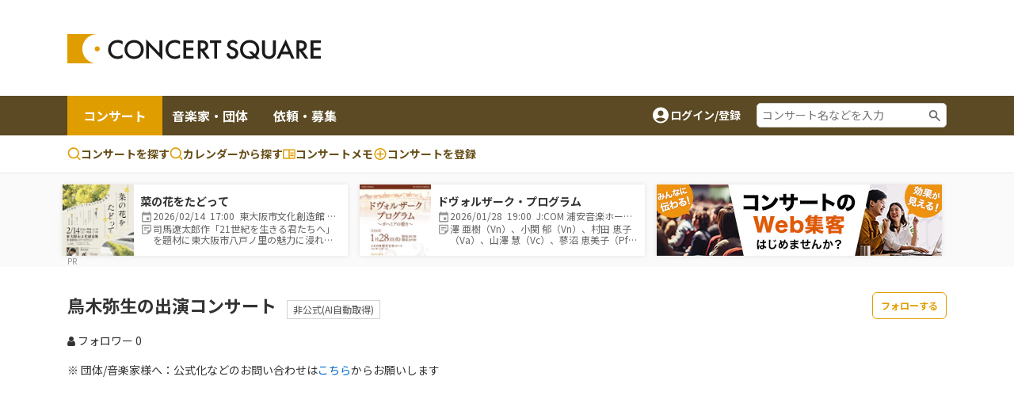

--- FILE ---
content_type: text/html;charset=UTF-8
request_url: https://www.concertsquare.jp/musician/unofficial/detail/5021PGtNWiwPHMkrkklF
body_size: 17631
content:
<!DOCTYPE html>
<html lang="ja">
<head>
    <meta charset="utf-8">
    <meta http-equiv="X-UA-Compatible" content="IE=edge">
    <meta name="keywords" content="クラシック音楽,CONCERT,音楽,演奏会,音楽会,MUSIC,吹奏楽,オーケストラ,マンドリン,声楽,オペラ,アンサンブル,楽器,団員募集,メンバー募集">
    <meta name="viewport" content="width=device-width, initial-scale=1.0, maximum-scale=1.0, user-scalable=0, shrink-to-fit=no">

    
    <meta name="_csrf" content="e7e60bef-53f7-460e-a184-b16a06efc04a"/>
    <meta name="_csrf_header" content="X-CSRF-TOKEN"/>
    

    
        <!-- Google Tag Manager -->
        <script>(function(w,d,s,l,i){w[l]=w[l]||[];w[l].push({'gtm.start':
                new Date().getTime(),event:'gtm.js'});var f=d.getElementsByTagName(s)[0],
            j=d.createElement(s),dl=l!='dataLayer'?'&l='+l:'';j.async=true;j.src=
            'https://www.googletagmanager.com/gtm.js?id='+i+dl;f.parentNode.insertBefore(j,f);
        })(window,document,'script','dataLayer','GTM-M4ZDG6');</script>
        <!-- End Google Tag Manager -->
    

    <meta property="og:title" content="鳥木弥生の出演コンサート - コンサートスクウェア（クラシック音楽情報）" /><meta property="og:image" content="https://www.concertsquare.jp/img/ogp/ogp.png" /><meta property="og:type" content="website"/><meta name="twitter:card" content="summary"><meta name="twitter:site" content="@concert_square"><meta property="twitter:title" content="鳥木弥生の出演コンサート - コンサートスクウェア（クラシック音楽情報）" /><meta property="twitter:image" content="https://www.concertsquare.jp/img/ogp/ogp.png" />
    <title>鳥木弥生の出演コンサート - コンサートスクウェア（クラシック音楽情報）</title>
    <link rel="icon" href="/favicon.ico">
    <!-- Noto Sans JP Font -->
    <link rel="preconnect" href="https://fonts.googleapis.com">
    <link rel="preconnect" href="https://fonts.gstatic.com" crossorigin>
    <link href="https://fonts.googleapis.com/css2?family=Noto+Sans+JP:wght@300;400;700&display=swap" rel="stylesheet">
    <!-- Fontawesome -->
    <link rel="stylesheet" href="https://cdnjs.cloudflare.com/ajax/libs/font-awesome/4.7.0/css/font-awesome.min.css">
    <!-- Bootstrap -->
    <link rel="stylesheet" href="https://cdn.jsdelivr.net/npm/bootstrap@4.6.1/dist/css/bootstrap.min.css" integrity="sha384-zCbKRCUGaJDkqS1kPbPd7TveP5iyJE0EjAuZQTgFLD2ylzuqKfdKlfG/eSrtxUkn" crossorigin="anonymous">
    <!-- Swiper -->
    <link rel="stylesheet" href="https://cdnjs.cloudflare.com/ajax/libs/Swiper/5.4.5/css/swiper.min.css">
    <!-- Custom Style -->
    <link rel="stylesheet" href="/webpack/public/style.css">

    <script async src="https://pagead2.googlesyndication.com/pagead/js/adsbygoogle.js?client=ca-pub-8732544413118290" crossorigin="anonymous"></script>
    <!-- モーダル表示用 -->
    <link rel="stylesheet" type="text/css" href="https://cdnjs.cloudflare.com/ajax/libs/Modaal/0.4.4/css/modaal.min.css">

    <link rel="stylesheet" href="https://code.jquery.com/ui/1.12.1/themes/base/jquery-ui.css">
    <script src="https://ajax.googleapis.com/ajax/libs/jquery/3.5.1/jquery.min.js"></script><script src="https://code.jquery.com/ui/1.12.1/jquery-ui.min.js"></script><script src="https://cdnjs.cloudflare.com/ajax/libs/Swiper/5.4.5/js/swiper.min.js"></script><script src="/js/public/custom.js" defer></script><script src="/js/public/musician/unofficial/follow.js" defer></script><script src="/js/public/stock.js" defer></script><script src="/js/public/util.js" defer></script><script src="/js/public/slider.js" defer></script><script>
        var isLogin = false
    </script>

    <link rel="stylesheet" href="/css/jquery.toast.css">
    
    <script>
        var loginUserId = "";
    </script>
    <script src="https://cdnjs.cloudflare.com/ajax/libs/Modaal/0.4.4/js/modaal.min.js" defer></script>
    <script src="/js/jquery.toast.js"></script>
    <script src="/js/header.js"></script>
</head>

<body id="body" class="organizer-info-detail">

    
    <!-- Google Tag Manager (noscript) -->
    <noscript><iframe src="https://www.googletagmanager.com/ns.html?id=GTM-M4ZDG6"
                      height="0" width="0" style="display:none;visibility:hidden"></iframe></noscript>
    <!-- End Google Tag Manager (noscript) -->


<div class="p-header">
    <header class="header header-2024">
        <div class="container new-header__sp-shadow">
            <nav class="d-flex align-items-center justify-content-between">
                <div class="header-logo">
                    <a href="/" class="logo-link">
                        <img src="/img/logo.svg" width="320" height="38" loading="lazy">
                    </a>
                </div>

                <div class="ad-a u-pc-show">
    
    
        <div class="mb-2">
            <div class="u-pc-show">
    <!-- スクウェアヘッダ横長PC -->
    <ins class="adsbygoogle"
         style="display:inline-block;width:728px;height:90px"
         data-ad-client="ca-pub-8732544413118290"
         data-ad-slot="9134973582"></ins>
    <script>
        (adsbygoogle = window.adsbygoogle || []).push({});
    </script>
</div>
<div class="u-sp-show">
    <!-- スクウェアヘッダ横長モバイル -->
    <ins class="adsbygoogle"
         style="display:inline-block;width:320px;height:120px"
         data-ad-client="ca-pub-8732544413118290"
         data-ad-slot="9913972282"></ins>
    <script>
        (adsbygoogle = window.adsbygoogle || []).push({});
    </script>
</div>


        </div>
    
</div>



                <div class="sp-icon-wrap flex">
                    

                    <div class="burger-wrap float-right u-tab-show u-sp-show">
                        <button id="target-burger" class="target-burger" type="button">
                            <ul class="buns">
                                <li class="bun"></li>
                                <li class="bun"></li>
                                <li class="bun"></li>
                            </ul>
                        </button>
                    </div>
                </div>
            </nav>
        </div>

        <div><div class="u-tab-show u-sp-show ad-a-sp">
    
    
        <div class="ad-a-sp__inner">
            <div class="u-pc-show">
    <!-- スクウェアヘッダ横長PC -->
    <ins class="adsbygoogle"
         style="display:inline-block;width:728px;height:90px"
         data-ad-client="ca-pub-8732544413118290"
         data-ad-slot="9134973582"></ins>
    <script>
        (adsbygoogle = window.adsbygoogle || []).push({});
    </script>
</div>
<div class="u-sp-show">
    <!-- スクウェアヘッダ横長モバイル -->
    <ins class="adsbygoogle"
         style="display:inline-block;width:320px;height:120px"
         data-ad-client="ca-pub-8732544413118290"
         data-ad-slot="9913972282"></ins>
    <script>
        (adsbygoogle = window.adsbygoogle || []).push({});
    </script>
</div>


        </div>
    
</div>

</div>

        <div class="header-menu-2 concert-header">
            <div class="container u-clearfix">
                <div class="float-left">
                    <ul>
                        <li class="current">
                            <a href="/concert">コンサート</a>
                        </li>
                        <li>
                            <a href="/musician">音楽家・団体</a>
                        </li>
                        <li>
                            <a href="/offer">依頼・募集</a>
                        </li>
                    </ul>
                </div>
                <div class="float-right d-flex align-items-center u-pc-show organizer-right">
                    
                    
                    
                    <div class="non-log-user">
                        <a href="/login/redirect?path=/musician/unofficial/detail/5021PGtNWiwPHMkrkklF" class="flex">
                            <img src="/img/ic_baseline-account-circle.svg" alt="account-icon">
                            <p>ログイン/登録</p>
                        </a>
                    </div>
                    <div class="keyword-search">
                        <form action="/concert/search">
                            <input type="text" name="freeword" placeholder="コンサート名などを入力">
                        </form>
                    </div>
                </div>
            </div>
        </div>

        <div class="header-menu-3 concert-header">
            <div class="container d-flex">
                <ul class="d-flex">
                    <li>
                        <a href="/concert/search">
                            <svg width="17" height="17" viewBox="0 0 17 17" fill="none" xmlns="http://www.w3.org/2000/svg">
                                <path fill-rule="evenodd" clip-rule="evenodd" d="M7.74972 0.164063C6.62022 0.164159 5.50711 0.434366 4.50327 0.952141C3.49943 1.46992 2.63397 2.22024 1.97909 3.14052C1.32421 4.0608 0.898898 5.12435 0.738647 6.24243C0.578395 7.36051 0.687847 8.5007 1.05787 9.56788C1.4279 10.6351 2.04776 11.5983 2.86575 12.3772C3.68375 13.1561 4.67614 13.728 5.76015 14.0454C6.84416 14.3628 7.98834 14.4163 9.09724 14.2015C10.2061 13.9867 11.2476 13.5099 12.1347 12.8107L15.1781 15.8541C15.3352 16.0059 15.5457 16.0899 15.7642 16.088C15.9827 16.0861 16.1917 15.9984 16.3462 15.8439C16.5007 15.6894 16.5884 15.4804 16.5903 15.2619C16.5922 15.0434 16.5082 14.8329 16.3564 14.6757L13.3131 11.6324C14.1364 10.5879 14.649 9.33273 14.7923 8.0105C14.9356 6.68827 14.7037 5.35241 14.1232 4.15581C13.5428 2.9592 12.6371 1.95019 11.51 1.24426C10.3828 0.538318 9.07969 0.163973 7.74972 0.164063ZM2.33306 7.2474C2.33306 5.81081 2.90374 4.43306 3.91956 3.41723C4.93538 2.40141 6.31313 1.83073 7.74972 1.83073C9.18631 1.83073 10.5641 2.40141 11.5799 3.41723C12.5957 4.43306 13.1664 5.81081 13.1664 7.2474C13.1664 8.68399 12.5957 10.0617 11.5799 11.0776C10.5641 12.0934 9.18631 12.6641 7.74972 12.6641C6.31313 12.6641 4.93538 12.0934 3.91956 11.0776C2.90374 10.0617 2.33306 8.68399 2.33306 7.2474Z" fill="#E09D00"></path>
                            </svg>
                            コンサートを探す
                        </a>
                    </li>
                    <li>
                        <a href="/concert/calendar">
                            <svg width="17" height="17" viewBox="0 0 17 17" fill="none" xmlns="http://www.w3.org/2000/svg">
                                <path fill-rule="evenodd" clip-rule="evenodd" d="M7.74972 0.164063C6.62022 0.164159 5.50711 0.434366 4.50327 0.952141C3.49943 1.46992 2.63397 2.22024 1.97909 3.14052C1.32421 4.0608 0.898898 5.12435 0.738647 6.24243C0.578395 7.36051 0.687847 8.5007 1.05787 9.56788C1.4279 10.6351 2.04776 11.5983 2.86575 12.3772C3.68375 13.1561 4.67614 13.728 5.76015 14.0454C6.84416 14.3628 7.98834 14.4163 9.09724 14.2015C10.2061 13.9867 11.2476 13.5099 12.1347 12.8107L15.1781 15.8541C15.3352 16.0059 15.5457 16.0899 15.7642 16.088C15.9827 16.0861 16.1917 15.9984 16.3462 15.8439C16.5007 15.6894 16.5884 15.4804 16.5903 15.2619C16.5922 15.0434 16.5082 14.8329 16.3564 14.6757L13.3131 11.6324C14.1364 10.5879 14.649 9.33273 14.7923 8.0105C14.9356 6.68827 14.7037 5.35241 14.1232 4.15581C13.5428 2.9592 12.6371 1.95019 11.51 1.24426C10.3828 0.538318 9.07969 0.163973 7.74972 0.164063ZM2.33306 7.2474C2.33306 5.81081 2.90374 4.43306 3.91956 3.41723C4.93538 2.40141 6.31313 1.83073 7.74972 1.83073C9.18631 1.83073 10.5641 2.40141 11.5799 3.41723C12.5957 4.43306 13.1664 5.81081 13.1664 7.2474C13.1664 8.68399 12.5957 10.0617 11.5799 11.0776C10.5641 12.0934 9.18631 12.6641 7.74972 12.6641C6.31313 12.6641 4.93538 12.0934 3.91956 11.0776C2.90374 10.0617 2.33306 8.68399 2.33306 7.2474Z" fill="#E09D00"></path>
                            </svg>
                            カレンダーから探す
                        </a>
                    </li>
                    <li>
                        <a href="/memo">
                            <svg width="16" height="13" viewBox="0 0 16 13" fill="none" xmlns="http://www.w3.org/2000/svg">
                                <path d="M14.3955 0.5H1.43955C1.05775 0.5 0.6916 0.651666 0.421633 0.921633C0.151666 1.1916 0 1.55775 0 1.93955V11.2966C0 11.6784 0.151666 12.0445 0.421633 12.3145C0.6916 12.5845 1.05775 12.7361 1.43955 12.7361H14.3955C14.7772 12.7361 15.1434 12.5845 15.4134 12.3145C15.6833 12.0445 15.835 11.6784 15.835 11.2966V1.93955C15.835 1.55775 15.6833 1.1916 15.4134 0.921633C15.1434 0.651666 14.7772 0.5 14.3955 0.5ZM1.43955 11.2966V1.93955H7.19773V11.2966H1.43955ZM14.3955 11.2966H8.63727V1.93955H14.3955V11.2966ZM9.35705 4.45875H13.6757V5.53841H9.35705V4.45875ZM9.35705 6.25819H13.6757V7.33785H9.35705V6.25819ZM9.35705 8.05762H13.6757V9.13728H9.35705V8.05762Z" fill="#E09D00"></path>
                            </svg>コンサートメモ
                        </a>
                    </li>
                    <li>
                        <a href="/concert/new">
                            <svg width="18" height="19" viewBox="0 0 18 19" fill="none" xmlns="http://www.w3.org/2000/svg">
                                <path fill-rule="evenodd" clip-rule="evenodd" d="M1.5 9.5C1.5 5.35775 4.85775 2 9 2C13.1422 2 16.5 5.35775 16.5 9.5C16.5 13.6422 13.1422 17 9 17C4.85775 17 1.5 13.6422 1.5 9.5ZM9 3.5C7.4087 3.5 5.88258 4.13214 4.75736 5.25736C3.63214 6.38258 3 7.9087 3 9.5C3 11.0913 3.63214 12.6174 4.75736 13.7426C5.88258 14.8679 7.4087 15.5 9 15.5C10.5913 15.5 12.1174 14.8679 13.2426 13.7426C14.3679 12.6174 15 11.0913 15 9.5C15 7.9087 14.3679 6.38258 13.2426 5.25736C12.1174 4.13214 10.5913 3.5 9 3.5Z" fill="#E09D00"></path>
                                <path fill-rule="evenodd" clip-rule="evenodd" d="M9.75 5.75C9.75 5.55109 9.67098 5.36032 9.53033 5.21967C9.38968 5.07902 9.19891 5 9 5C8.80109 5 8.61032 5.07902 8.46967 5.21967C8.32902 5.36032 8.25 5.55109 8.25 5.75V8.75H5.25C5.05109 8.75 4.86032 8.82902 4.71967 8.96967C4.57902 9.11032 4.5 9.30109 4.5 9.5C4.5 9.69891 4.57902 9.88968 4.71967 10.0303C4.86032 10.171 5.05109 10.25 5.25 10.25H8.25V13.25C8.25 13.4489 8.32902 13.6397 8.46967 13.7803C8.61032 13.921 8.80109 14 9 14C9.19891 14 9.38968 13.921 9.53033 13.7803C9.67098 13.6397 9.75 13.4489 9.75 13.25V10.25H12.75C12.9489 10.25 13.1397 10.171 13.2803 10.0303C13.421 9.88968 13.5 9.69891 13.5 9.5C13.5 9.30109 13.421 9.11032 13.2803 8.96967C13.1397 8.82902 12.9489 8.75 12.75 8.75H9.75V5.75Z" fill="#E09D00"></path>
                            </svg>
                            <span class="u-pc-show">コンサートを</span>登録

                        </a>
                    </li>
                </ul>

            </div>
        </div>
    </header>
    <div class="p-sp-menu">
        <div class="sp-menu-mask"></div>
        <button class="sp_menu_close_btn" type="button"><img src="/img/icon_times-white.svg" alt="close"></button>
        <div class="sp-menu-wrap" style="overflow: auto;">
            <div class="sp-orange-button">
                <div class="non-log-user">
                    <a href="/login/redirect?path=/musician/unofficial/detail/5021PGtNWiwPHMkrkklF" class="flex align-items-center justify-content-center title-or-button"><img src="/img/icon_user-white.svg" alt="user-icon">新規登録・ログイン</a>
                </div>
                
            </div>
            

            <div class="non-log-user">
                
                <ul>
                    <li><a class="post u-font-bold" style="text-decoration:none;">登録情報管理</a></li>
                    <li><a href="/setting/user/concert/future" style="color: inherit;">コンサートの登録・管理</a></li>
                    <li><a href="/setting/user/recruit/public" style="color: inherit;">団員募集の登録・管理</a></li>
                    <li><a href="/setting/user/musician" style="color: inherit;">音楽家・団体の登録・管理</a></li>
                    <li><a href="/setting/user/offer" style="color: inherit;">依頼・募集の登録・管理</a></li>
                    <li><a href="/setting/user/concert/ad" style="color: inherit;">有料集客プラン</a></li>
                </ul>
            </div>
            
        </div>
    </div>

    <div><div class="notification-box">
    <div class="notification-header">
        <p>通知</p>
        <div class="notification-close">
            <i class="fa fa-times"></i>
        </div>
    </div>
    <div class="notification-body">
        
        
            <div class="mt-3 mb-3 text-center">通知はありません。</div>
        
    </div>
    
</div></div>
</div>
    <div class="l-wrapper">
        <div class="l-main">
            <div id="main">
                <div>
    <div><div id="concert-square-ad-banner">
    <div class="carousel-wrapper overflow-auto  mx-auto">
        <div class="carousel-inner d-flex flex-nowrap">
            
                

                
                    
                        
<div class="concert-box carousel-box bg-white">
    <a href="/blog/2026/202512019914817.html" onclick="clickConcertAdBanner(&#39;3519e3f94a9f4ddc84c60047bcd15530&#39;);return false;">
        <div class="d-flex align-items-center">
            <div class="image-box">
                <img src="https://www.concertsquare.jp/files/image/show/4d78bc88b3371e81d00631cab146d2304de4b4ead9e901b7dedb65136d878d71" class="img-fluid" alt="菜の花をたどって">
            </div>
            <div class="text-box">
                <p class="u-font-bold">菜の花をたどって</p>
                <ul class="list_memo">
                    <li>
                        <span class="icon_def icon_calendar"></span>
                        <span class="text">
                            2026/02/14&nbsp;
                            17:00&nbsp;
                            東大阪市文化創造館 多目的室
                        </span>
                    </li>
                    <li>
                        <span class="icon_def icon_memo-list"></span>
                        <span class="summary">司馬遼太郎作「21世紀を生きる君たちへ」を題材に東大阪市八戸ノ里の魅力に浸れるコンサート。</span>
                    </li>
                </ul>
            </div>
        </div>
    </a>
</div>
                    
                        
<div class="concert-box carousel-box bg-white">
    <a href="/blog/2026/202601089612841.html" onclick="clickConcertAdBanner(&#39;c168b305ced04c308d2cb72ffa0de4b2&#39;);return false;">
        <div class="d-flex align-items-center">
            <div class="image-box">
                <img src="https://www.concertsquare.jp/files/image/show/2ebe551c70fbe1c817880afab8d85190b2e0fd0a5163b08b3c4d327b715bcf51" class="img-fluid" alt="ドヴォルザーク・プログラム">
            </div>
            <div class="text-box">
                <p class="u-font-bold">ドヴォルザーク・プログラム</p>
                <ul class="list_memo">
                    <li>
                        <span class="icon_def icon_calendar"></span>
                        <span class="text">
                            2026/01/28&nbsp;
                            19:00&nbsp;
                            J:COM 浦安音楽ホール コンサートホール
                        </span>
                    </li>
                    <li>
                        <span class="icon_def icon_memo-list"></span>
                        <span class="summary">澤 亜樹（Vn）、小関 郁（Vn）、村田 恵子（Va）、山澤 慧（Vc）、蓼沼 恵美子（Pf）－5人の名手によるピアノ五重奏コンサート！</span>
                    </li>
                </ul>
            </div>
        </div>
    </a>
</div>
                    

                    <div class="banner-box carousel-box bg-white">
                        <a href="https://www.concertsquare.jp/lp/marketing-plan?utm_source=banner&utm_medium=20240703&utm_campaign=header" target="_blank">
                            <img src="/img/ad/ad-lp.jpg" alt="ad" style="height: 90px">
                        </a>
                    </div>
                

                
            

            
        </div>
    </div>
</div>




    <script>
        function clickConcertAdBanner(clickAdId){
            var token = document.querySelector('meta[name="_csrf"]').getAttribute('content');

            fetch("/concert/ad/click/"+clickAdId,　{
                method: "POST",
                headers: {
                    'X-CSRF-TOKEN': token
                },
            }).then((response) => {
                return response.json()
            }).then((result) => {
                location.href = "/concert/ad/click/redirect/"+clickAdId;
            }).catch((e) => {
                alert("システムエラーが発生しました。")
            });
        }

        document.addEventListener('DOMContentLoaded', function() {
            const concertAdIdList =["3519e3f94a9f4ddc84c60047bcd15530","c168b305ced04c308d2cb72ffa0de4b2"];
            var target = document.querySelector("#concert-square-ad-banner");
            const _observer = new IntersectionObserver(function(entries, observer) {
                entries.forEach(entry => {
                    if (entry.isIntersecting) {
                        concertAdIdList.forEach(function (concertAdId) {
                            const token = document.querySelector('meta[name="_csrf"]').getAttribute('content');
                            fetch("/concert/ad/count/"+concertAdId, {
                                method: "POST",
                                headers: {
                                    'X-CSRF-TOKEN': token
                                },
                            });
                        });
                        observer.unobserve(entry.target);
                    }
                });
            }, {
                root: document.body,
                rootMargin: '0px',
                threshold: 0
            });
            _observer.observe(target);

            const _scrollConcertAdBottomObserver = new IntersectionObserver(function (entry, observer) {
                entry.forEach(function (item) {
                    if (item.target === target) {
                        if (item.isIntersecting) {
                            concertAdIdList.forEach(function (concertAdId) {
                                const token = document.querySelector('meta[name="_csrf"]').getAttribute('content');
                                fetch("/concert/ad/dom/count/"+concertAdId, {
                                    method: "POST",
                                    headers: {
                                        'X-CSRF-TOKEN': token
                                    },
                                });
                            });
                            observer.unobserve(item.target);
                        }
                    }
                });
            }, {
                root: null,
                rootMargin: '0px',
                threshold: 0.1
            });
            _scrollConcertAdBottomObserver.observe(target);
        });
    </script>
</div>
</div>

<!--<div class="header-attention__wrapper">-->
<!--    <div class="header-attention__inner d-flex justify-content-center align-items-start">-->
<!--        <div class="c-attention d-flex align-items-center">-->
<!--            &lt;!&ndash; コーディングの都合上、テキストと詳しく見るボタンを逆に記述しています。リンクがないパターンの場合、詳しく見るボタンを非表示にします。 &ndash;&gt;-->
<!--            <a href="!#" class="outline-btn u-font-bold">詳しく見る</a>-->
<!--            <p>注目度スコアとは？コンサート広告を掲載してアクセス数アップ！</p>-->
<!--        </div>-->
<!--    </div>-->
<!--</div>-->

                <div class="c-profile__heading">
    <div class="container">
        

        <button class="unofficial-organization-follow-btn-not-login profile_follow_btn u-font-bold float-right tip-icon" type="button" data-toggle="tooltip" data-placement="top" data-original-title="フォローすると、更新情報をメールで受け取れます">フォローする</button>

        

        <div>
            <h1 class="c-profile__name u-font-bold mb-2 has_badge">
                鳥木弥生の出演コンサート
            </h1>
            <br class="u-sp-show">
            <span class="c-unOfficial-tag">非公式(AI自動取得)</span>
        </div>
        <div>
            
        </div>
        <div class="c-location-follower flex">
            <p class="c-follower flex">
                <a href="/musician/unofficial/detail/5021PGtNWiwPHMkrkklF/follower">
                    <i class="fa fa-user"></i> フォロワー <span class="c-follower">0</span>
                </a>
            </p>
        </div>
        <div class=" mt-3">
            <p>※ 団体/音楽家様へ：公式化などのお問い合わせは<a href="https://satie-inc.zendesk.com/hc/ja/requests/new" class="c-blue-link">こちら</a>からお願いします</p>
        </div>
    </div>
</div>

                <div class="mb-4 w-100 text-center">
                    <!-- スクウェア : 横長大きめ広告 -->
<ins class="adsbygoogle"
     style="display:block"
     data-ad-client="ca-pub-8732544413118290"
     data-ad-slot="9397234710"
     data-ad-format="auto"
     data-full-width-responsive="true"></ins>
<script>
    (adsbygoogle = window.adsbygoogle || []).push({});
</script>
                </div>


                <div class="two-columns">
                    <div class="container u-clearfix">
                        <div class="left-col">
                            <div class="section-held-concert">
                                <div class="c-sub-title-wrap1">
                                    <h2 class="c-sub-title1 font-weight-bold">開催コンサート</h2>
                                </div>
                                <div class="search-result-list-wrap">
                                    
    
        <div class="concert-search-result-list" id="concert-search-result-list">
            
                <div class="concert-item clearfix">
                    <div class="img-box float-left">
                        <a href="/blog/2026/202511059022064.html">
                            <img src="https://www.concertsquare.jp/img/genre/opera.png" alt="日本オペラ協会公演 奇跡のプリマ・ドンナ"/>
                        </a>
                    </div>
                    <div class="detail" style="overflow: hidden;">
                        <h3 class="title u-font-bold">
                            <a href="/blog/2026/202511059022064.html">
                                日本オペラ協会公演 奇跡のプリマ・ドンナ
                            </a>
                        </h3>
                        <div class="sub-desc date-wrap mt-1 flex align-items-center">
                            <img src="/img/icon_calendar.svg" alt="icon">
                            <p class="">
                                <span class="concert-date">
                                    2026年03月07日
                                </span>
                                (<span class="day_week" >土</span></span>)
                                <span class="concert-time">
                                    <span class="start-time">14:00</span>
                                </span>
                            </p>
                        </div>
                        <div class="sub-desc location-wrap mt-1 flex align-items-center">
                            <img src="/img/icon_map.svg" alt="icon">
                            <p class="">
                                <a href="/concert/prefecture/toukyo">東京都</a> |
                                <a href="/hall/detail/803">新宿区立 新宿文化センター 大ホール</a>
                                
                            </p>
                        </div>
                        <div class="sub-desc mt-1 flex align-items-center">
                            <img src="/img/ic_outline-sticky-note-2.svg" alt="icon">
                            <p class="summary size-12">渡辺俊幸新作オペラ『奇跡のプリマ・ドンナ』を田中祐子指揮、神奈川フィルと共に豪華キャストが熱演。</p>
                        </div>
                        
                            <div class="sub-desc mt-1 flex align-items-center">
                                <img src="/img/ic_group-grey.svg" alt="icon">
                                <p class="user-group size-12">
                                    
                                        指揮者:
                                        
                                        <a href="/musician/unofficial/detail/5481JrNtHLowodbQRnge">田中 祐子</a>
                                        
                                        

                                        /
                                    
                                    
                                        ソプラノ:

                                        
                                        <a href="/musician/unofficial/detail/934XnauBMfoTmytXDyB">佐藤 美枝子</a>
                                        
                                        

                                        /
                                    
                                        テノール:

                                        
                                        <a href="/musician/unofficial/detail/3493IRoOlKvMsZOJtUoz">渡辺 康</a>
                                        
                                        

                                        /
                                    
                                        バリトン:

                                        
                                        <a href="/musician/unofficial/detail/4828rginkwTUMAHEqqjH">須藤 慎吾</a>
                                        
                                        

                                        /
                                    
                                        メッゾ・ソプラノ:

                                        
                                        <a href="/musician/unofficial/detail/5021PGtNWiwPHMkrkklF">鳥木 弥生</a>
                                        
                                        

                                        /
                                    
                                        バス:

                                        
                                        <a href="/musician/unofficial/detail/10232UUPuyARbJzOLiXxW">久保田 真澄</a>
                                        
                                        

                                        /
                                    
                                        テノール:

                                        
                                        <a href="/musician/unofficial/detail/14863oqfeftkJJAvNBRia">川久保 博史</a>
                                        
                                        

                                        /
                                    
                                        ソプラノ:

                                        
                                        <a href="/musician/unofficial/detail/13984ahcqIQkWUuSOZEWj">沢崎 恵美</a>
                                        
                                        

                                        /
                                    
                                        合唱:

                                        
                                        
                                        日本オペラ協会合唱団
                                        

                                        /
                                    
                                        管弦楽:

                                        
                                        <a href="/musician/unofficial/detail/13">神奈川フィルハーモニー管弦楽団</a>
                                        
                                        

                                        
                                    
                                </p>
                            </div>
                        
                        
                            <div class="sub-desc mt-1 flex align-items-center">
                                <img src="/img/ic_program-grey.svg" alt="icon">
                                <p class="program size-12">
                                    
                                        <a href="/composer/969">渡辺俊幸</a>
                                        
                                        奇跡のプリマ・ドンナ―オペラ歌手・三浦環の「声」を求めて―
                                        
                                    
                                </p>
                            </div>
                        
                        <ul class="cat-list flex align-items-center">
                            <li class="cat"><a class="cat-link" href="/concert/genre/opera">オペラ</a></li>
                            
                            
                            
                            <li class="cat"><a class="cat-link" href="/concert/professional">プロ</a></li>

                            
                            <li class="cat"><span class="c-private">非公式(AI自動取得)</span></li>
                            
                        </ul>
                        <div class="meta-box flex">
                            <ul class="post-detail-nums flex">
                                <li class="post-support"><img src="/img/icon_support_border.svg" alt=""> <span>0</span></li>
                                <li class="post-heard"><img src="/img/icon_heard.svg" alt=""> <span>0</span></li>
                                <li class="post-appeared"><img src="/img/icon_appeared.svg" alt=""> <span>0</span></li>
                                
                            </ul>
                            
                            
                                <label class="stock-btn stock-btn-2">
                                    <span class="text text-2 second-color">ストック</span>
                                    <span class="stock-num-2 second-color u-font-bold">0</span>
                                    <input type="checkbox"
                                           class="checkin-stock"
                                           data-seqNo="9022064"
                                           data-inDate="20251105">
                                    <span class="checkmark"></span>
                                </label>
                            
                        </div>
                    </div>
                </div>
            
        </div>
    
</th:blcok>
                                </div>

                                
                            </div>

                            <div class="mt-5 mb-4">
                                <div class="c-sub-title-wrap1">
                                    <h2 class="c-sub-title1 font-weight-bold">過去のコンサート</h2>
                                </div>

                                <div class="search-result-list-wrap">
                                    
    
        <div class="concert-search-result-list" id="concert-search-result-list">
            
                <div class="concert-item clearfix">
                    <div class="img-box float-left">
                        <a href="/blog/2025/202508237226663.html">
                            <img src="https://www.concertsquare.jp/img/genre/default.png" alt="クリスマス・プレゼント・コンサート2025"/>
                        </a>
                    </div>
                    <div class="detail" style="overflow: hidden;">
                        <h3 class="title u-font-bold">
                            <a href="/blog/2025/202508237226663.html">
                                クリスマス・プレゼント・コンサート2025
                            </a>
                        </h3>
                        <div class="sub-desc date-wrap mt-1 flex align-items-center">
                            <img src="/img/icon_calendar.svg" alt="icon">
                            <p class="">
                                <span class="concert-date">
                                    2025年12月20日
                                </span>
                                (<span class="day_week" >土</span></span>)
                                <span class="concert-time">
                                    <span class="start-time">16:00</span>
                                </span>
                            </p>
                        </div>
                        <div class="sub-desc location-wrap mt-1 flex align-items-center">
                            <img src="/img/icon_map.svg" alt="icon">
                            <p class="">
                                <a href="/concert/prefecture/ibaraki">茨城県</a> |
                                <a href="/hall/detail/188">水戸芸術館 コンサートホールATM</a>
                                
                            </p>
                        </div>
                        <div class="sub-desc mt-1 flex align-items-center">
                            <img src="/img/ic_outline-sticky-note-2.svg" alt="icon">
                            <p class="summary size-12">池辺晋一郎企画、鳥木弥生・上野耕平・大谷康子らによる多彩な名曲と吹奏楽</p>
                        </div>
                        
                            <div class="sub-desc mt-1 flex align-items-center">
                                <img src="/img/ic_group-grey.svg" alt="icon">
                                <p class="user-group size-12">
                                    
                                        指揮者:
                                        
                                        
                                        船山貴司
                                        

                                        /
                                    
                                    
                                        企画・おはなし:

                                        
                                        <a href="/musician/unofficial/detail/3348KjTanQtnXJjlhjrY">池辺晋一郎</a>
                                        
                                        

                                        /
                                    
                                        メゾ・ソプラノ:

                                        
                                        <a href="/musician/unofficial/detail/5021PGtNWiwPHMkrkklF">鳥木弥生</a>
                                        
                                        

                                        /
                                    
                                        ピアノ:

                                        
                                        <a href="/musician/unofficial/detail/1836fuGVHjBESlexlCbq">小埜寺美樹</a>
                                        
                                        

                                        /
                                    
                                        吹奏楽:

                                        
                                        
                                        大成女子高等学校吹奏楽部
                                        

                                        /
                                    
                                        サクソフォン:

                                        
                                        <a href="/musician/unofficial/detail/500CKOfZvMTlBVHOcKj">上野耕平</a>
                                        
                                        

                                        /
                                    
                                        ピアノ:

                                        
                                        <a href="/musician/unofficial/detail/4910CclXAOBskhXVZvxZ">高橋優介</a>
                                        
                                        

                                        /
                                    
                                        ヴァイオリン:

                                        
                                        <a href="/musician/unofficial/detail/1594XYPoHRJuIyomrRXI">大谷康子</a>
                                        
                                        

                                        /
                                    
                                        ピアノ:

                                        
                                        <a href="/musician/unofficial/detail/905SlXupzSMZQdStOlH">佐藤卓史</a>
                                        
                                        

                                        /
                                    
                                        パイプオルガン:

                                        
                                        
                                        黒瀬 恵
                                        

                                        
                                    
                                </p>
                            </div>
                        
                        
                            <div class="sub-desc mt-1 flex align-items-center">
                                <img src="/img/ic_program-grey.svg" alt="icon">
                                <p class="program size-12">
                                    
                                        <a href="/composer/173">ヘンデル</a>
                                        
                                        オンブラ・マイ・フ
                                        /
                                    
                                        <a href="/composer/145">ビゼー</a>
                                        
                                        歌劇《カルメン》より ハバネラ
                                        /
                                    
                                        <a href="/composer/300">池辺晋一郎</a>
                                        
                                        胎動の時代―吹奏楽のために
                                        /
                                    
                                        
                                        リオ:
                                        テキーラ
                                        /
                                    
                                        <a href="/composer/14">いずみたく</a>
                                        
                                        見上げてごらん夜の星を
                                        /
                                    
                                        <a href="/composer/360">ウィリアムズ</a>
                                        
                                        エスカペイド（『キャッチ・ミー・イフ・ユー・キャン』より）
                                        /
                                    
                                        <a href="/composer/64">サラサーテ</a>
                                        
                                        ツィゴイネルワイゼン
                                        /
                                    
                                        <a href="/composer/135">バッハ</a>
                                        
                                        G線上のアリア
                                        /
                                    
                                        <a href="/composer/300">池辺晋一郎</a>
                                        
                                        うれしいときのうた、かなしいときのうた、かゆいときのうた
                                        
                                    
                                </p>
                            </div>
                        
                        <ul class="cat-list flex align-items-center">
                            <li class="cat"><a class="cat-link" href="/concert/genre/other">その他</a></li>
                            
                            
                            
                            <li class="cat"><a class="cat-link" href="/concert/professional">プロ</a></li>

                            
                            <li class="cat"><span class="c-private">非公式(AI自動取得)</span></li>
                            
                        </ul>
                        <div class="meta-box flex">
                            <ul class="post-detail-nums flex">
                                <li class="post-support"><img src="/img/icon_support_border.svg" alt=""> <span>0</span></li>
                                <li class="post-heard"><img src="/img/icon_heard.svg" alt=""> <span>0</span></li>
                                <li class="post-appeared"><img src="/img/icon_appeared.svg" alt=""> <span>0</span></li>
                                <li class="post-appeared"><img src="/img/x-logo.svg" style="width: 10px;"> <span>3</span></li>
                            </ul>
                            
                            
                                <label class="stock-btn stock-btn-2">
                                    <span class="text text-2 second-color">ストック</span>
                                    <span class="stock-num-2 second-color u-font-bold">0</span>
                                    <input type="checkbox"
                                           class="checkin-stock"
                                           data-seqNo="7226663"
                                           data-inDate="20250823">
                                    <span class="checkmark"></span>
                                </label>
                            
                        </div>
                    </div>
                </div>
            
                <div class="concert-item clearfix">
                    <div class="img-box float-left">
                        <a href="/blog/2025/202511014806808.html">
                            <img src="https://www.concertsquare.jp/img/genre/orch.png" alt="仙台フィルハーモニー管弦楽団 第九演奏会"/>
                        </a>
                    </div>
                    <div class="detail" style="overflow: hidden;">
                        <h3 class="title u-font-bold">
                            <a href="/blog/2025/202511014806808.html">
                                仙台フィルハーモニー管弦楽団 第九演奏会
                            </a>
                        </h3>
                        <div class="sub-desc date-wrap mt-1 flex align-items-center">
                            <img src="/img/icon_calendar.svg" alt="icon">
                            <p class="">
                                <span class="concert-date">
                                    2025年12月14日
                                </span>
                                (<span class="day_week" >日</span></span>)
                                <span class="concert-time">
                                    <span class="start-time">14:30</span>
                                </span>
                            </p>
                        </div>
                        <div class="sub-desc location-wrap mt-1 flex align-items-center">
                            <img src="/img/icon_map.svg" alt="icon">
                            <p class="">
                                <a href="/concert/prefecture/iwate">岩手県</a> |
                                <a href="/hall/detail/3375">久慈市文化会館 アンバーホール 大ホール</a>
                                
                            </p>
                        </div>
                        <div class="sub-desc mt-1 flex align-items-center">
                            <img src="/img/ic_outline-sticky-note-2.svg" alt="icon">
                            <p class="summary size-12">ベートーヴェン「ウェリントンの勝利」「交響曲第9番(合唱付き)」を仙台フィル＋市民合唱団＆声楽家が熱演</p>
                        </div>
                        
                            <div class="sub-desc mt-1 flex align-items-center">
                                <img src="/img/ic_group-grey.svg" alt="icon">
                                <p class="user-group size-12">
                                    
                                        指揮者:
                                        
                                        <a href="/musician/unofficial/detail/5526UOVCRgCyJlwVLYVd">茂木大輔</a>
                                        
                                        

                                        /
                                    
                                    
                                        管弦楽:

                                        
                                        <a href="/musician/unofficial/detail/9">仙台フィルハーモニー管弦楽団</a>
                                        
                                        

                                        /
                                    
                                        ソプラノ:

                                        
                                        <a href="/musician/unofficial/detail/3986xHGbezvNzvuPYHtY">種谷典子</a>
                                        
                                        

                                        /
                                    
                                        メゾソプラノ:

                                        
                                        <a href="/musician/unofficial/detail/5021PGtNWiwPHMkrkklF">鳥木弥生</a>
                                        
                                        

                                        /
                                    
                                        テノール:

                                        
                                        <a href="/musician/unofficial/detail/3599bikZrqdBaUIDpsbs">片寄純也</a>
                                        
                                        

                                        /
                                    
                                        バリトン:

                                        
                                        <a href="/musician/unofficial/detail/5299sQAjMyJfZNEErBde">奥村泰憲</a>
                                        
                                        

                                        /
                                    
                                        合唱:

                                        
                                        
                                        市民合唱団
                                        

                                        /
                                    
                                        合唱:

                                        
                                        
                                        岩手県・八戸市の声楽家
                                        

                                        
                                    
                                </p>
                            </div>
                        
                        
                            <div class="sub-desc mt-1 flex align-items-center">
                                <img src="/img/ic_program-grey.svg" alt="icon">
                                <p class="program size-12">
                                    
                                        <a href="/composer/167">ベートーヴェン</a>
                                        
                                        ウェリントンの勝利
                                        /
                                    
                                        <a href="/composer/167">ベートーヴェン</a>
                                        
                                        交響曲第9番（合唱付き）
                                        
                                    
                                </p>
                            </div>
                        
                        <ul class="cat-list flex align-items-center">
                            <li class="cat"><a class="cat-link" href="/concert/genre/orch">オーケストラ</a></li>
                            
                            
                            
                            <li class="cat"><a class="cat-link" href="/concert/professional">プロ</a></li>

                            
                            <li class="cat"><span class="c-private">非公式(AI自動取得)</span></li>
                            
                        </ul>
                        <div class="meta-box flex">
                            <ul class="post-detail-nums flex">
                                <li class="post-support"><img src="/img/icon_support_border.svg" alt=""> <span>0</span></li>
                                <li class="post-heard"><img src="/img/icon_heard.svg" alt=""> <span>0</span></li>
                                <li class="post-appeared"><img src="/img/icon_appeared.svg" alt=""> <span>0</span></li>
                                <li class="post-appeared"><img src="/img/x-logo.svg" style="width: 10px;"> <span>19</span></li>
                            </ul>
                            
                            
                                <label class="stock-btn stock-btn-2">
                                    <span class="text text-2 second-color">ストック</span>
                                    <span class="stock-num-2 second-color u-font-bold">0</span>
                                    <input type="checkbox"
                                           class="checkin-stock"
                                           data-seqNo="4806808"
                                           data-inDate="20251101">
                                    <span class="checkmark"></span>
                                </label>
                            
                        </div>
                    </div>
                </div>
            
                <div class="concert-item clearfix">
                    <div class="img-box float-left">
                        <a href="/blog/2025/202509185625473.html">
                            <img src="https://www.concertsquare.jp/img/genre/orch.png" alt="Dancing Beethoven 踊れ！第九"/>
                        </a>
                    </div>
                    <div class="detail" style="overflow: hidden;">
                        <h3 class="title u-font-bold">
                            <a href="/blog/2025/202509185625473.html">
                                Dancing Beethoven 踊れ！第九
                            </a>
                        </h3>
                        <div class="sub-desc date-wrap mt-1 flex align-items-center">
                            <img src="/img/icon_calendar.svg" alt="icon">
                            <p class="">
                                <span class="concert-date">
                                    2025年11月16日
                                </span>
                                (<span class="day_week" >日</span></span>)
                                <span class="concert-time">
                                    <span class="start-time">13:00</span>
                                </span>
                            </p>
                        </div>
                        <div class="sub-desc location-wrap mt-1 flex align-items-center">
                            <img src="/img/icon_map.svg" alt="icon">
                            <p class="">
                                <a href="/concert/prefecture/toyama">富山県</a> |
                                <a href="/hall/detail/2177">オーバード・ホール 大ホール</a>
                                
                            </p>
                        </div>
                        <div class="sub-desc mt-1 flex align-items-center">
                            <img src="/img/ic_outline-sticky-note-2.svg" alt="icon">
                            <p class="summary size-12">ベートーヴェン『第九交響曲』を辻博之×森下真樹のダンス＆合唱と管弦楽で描く革新的舞台</p>
                        </div>
                        
                            <div class="sub-desc mt-1 flex align-items-center">
                                <img src="/img/ic_group-grey.svg" alt="icon">
                                <p class="user-group size-12">
                                    
                                        指揮者:
                                        
                                        <a href="/musician/unofficial/detail/5550GGhmtDSEzdZOBsWn">辻博之</a>
                                        
                                        

                                        /
                                    
                                    
                                        ダンス:

                                        
                                        <a href="/musician/unofficial/detail/7632tsSAUfkaIgLntzDF">森下真樹</a>
                                        
                                        

                                        /
                                    
                                        ダンス:

                                        
                                        
                                        森下スタンド
                                        

                                        /
                                    
                                        ダンス:

                                        
                                        
                                        ルードヴィヒ5
                                        

                                        /
                                    
                                        ダンス:

                                        
                                        
                                        伊藤奨
                                        

                                        /
                                    
                                        ダンス:

                                        
                                        
                                        黒田勇
                                        

                                        /
                                    
                                        ダンス:

                                        
                                        
                                        島田惇平
                                        

                                        /
                                    
                                        ダンス:

                                        
                                        <a href="/musician/unofficial/detail/7633hEfdfAeYglSIFfGQ">中村駿</a>
                                        
                                        

                                        /
                                    
                                        ダンス:

                                        
                                        <a href="/musician/unofficial/detail/611pHGcxUKtgUwrNdVT">中村理</a>
                                        
                                        

                                        /
                                    
                                        ダンス:

                                        
                                        
                                        踊れ！第九舞踊団
                                        

                                        /
                                    
                                        合唱:

                                        
                                        
                                        踊れ！第九声楽アンサンブル
                                        

                                        /
                                    
                                        声楽:

                                        
                                        <a href="/musician/unofficial/detail/1084aqQTGOLPIizYInHe">加藤恵</a>
                                        
                                        

                                        /
                                    
                                        声楽:

                                        
                                        
                                        高尾静佳
                                        

                                        /
                                    
                                        声楽:

                                        
                                        
                                        森下泉
                                        

                                        /
                                    
                                        声楽:

                                        
                                        
                                        山下千愛
                                        

                                        /
                                    
                                        声楽:

                                        
                                        <a href="/musician/unofficial/detail/2061jycvGBJYiUXGbjad">山元三奈</a>
                                        
                                        

                                        /
                                    
                                        声楽:

                                        
                                        
                                        鷲真紀
                                        

                                        /
                                    
                                        声楽:

                                        
                                        
                                        渡邊万貴
                                        

                                        /
                                    
                                        声楽:

                                        
                                        <a href="/musician/unofficial/detail/15224IFGlwaCIfNxwWzhI">杉山紗英</a>
                                        
                                        

                                        /
                                    
                                        声楽:

                                        
                                        
                                        作道菫
                                        

                                        /
                                    
                                        声楽:

                                        
                                        <a href="/musician/unofficial/detail/5021PGtNWiwPHMkrkklF">鳥木弥生</a>
                                        
                                        

                                        /
                                    
                                        声楽:

                                        
                                        
                                        西浦由佳里
                                        

                                        /
                                    
                                        声楽:

                                        
                                        
                                        野上聡子
                                        

                                        /
                                    
                                        声楽:

                                        
                                        <a href="/musician/unofficial/detail/14604HcVPSRFglbMryois">村椿彬子</a>
                                        
                                        

                                        /
                                    
                                        声楽:

                                        
                                        
                                        森川有紀
                                        

                                        /
                                    
                                        声楽:

                                        
                                        
                                        金今陽祐
                                        

                                        /
                                    
                                        声楽:

                                        
                                        <a href="/musician/unofficial/detail/10925lvWVZDLAaYvvqgpe">澤武紀行</a>
                                        
                                        

                                        /
                                    
                                        声楽:

                                        
                                        
                                        新城匠
                                        

                                        /
                                    
                                        声楽:

                                        
                                        
                                        辰巳陽彦
                                        

                                        /
                                    
                                        声楽:

                                        
                                        
                                        那須琢乙
                                        

                                        /
                                    
                                        声楽:

                                        
                                        
                                        古村勇樹
                                        

                                        /
                                    
                                        声楽:

                                        
                                        
                                        森清篤実
                                        

                                        /
                                    
                                        声楽:

                                        
                                        <a href="/musician/unofficial/detail/9840FvmPtCwdLmAjLqYo">栗原峻希</a>
                                        
                                        

                                        /
                                    
                                        声楽:

                                        
                                        <a href="/musician/unofficial/detail/1898RrsVnOnbcVoOptTY">小林大祐</a>
                                        
                                        

                                        /
                                    
                                        声楽:

                                        
                                        <a href="/musician/unofficial/detail/8854gsxtEmeDfrHgZTUr">仲田尋一</a>
                                        
                                        

                                        /
                                    
                                        声楽:

                                        
                                        
                                        濱野杜輝
                                        

                                        /
                                    
                                        声楽:

                                        
                                        <a href="/musician/unofficial/detail/3136xMvEowvzKjuLtYgC">森翔梧</a>
                                        
                                        

                                        /
                                    
                                        声楽:

                                        
                                        
                                        森琢麿
                                        

                                        /
                                    
                                        声楽:

                                        
                                        <a href="/musician/unofficial/detail/9442hWPxKieaXSNWLvLi">渡辺洋輔</a>
                                        
                                        

                                        /
                                    
                                        管弦楽:

                                        
                                        
                                        踊れ！第九管弦楽団
                                        

                                        /
                                    
                                        コンサートマスター:

                                        
                                        <a href="/musician/unofficial/detail/2848zOzuoSdbtJbIcWbu">東亮汰</a>
                                        
                                        

                                        
                                    
                                </p>
                            </div>
                        
                        
                            <div class="sub-desc mt-1 flex align-items-center">
                                <img src="/img/ic_program-grey.svg" alt="icon">
                                <p class="program size-12">
                                    
                                        <a href="/composer/167">ベートーヴェン</a>
                                        
                                        交響曲第九番 ニ短調 作品125「歓喜の歌」
                                        
                                    
                                </p>
                            </div>
                        
                        <ul class="cat-list flex align-items-center">
                            <li class="cat"><a class="cat-link" href="/concert/genre/orch">オーケストラ</a></li>
                            
                            
                            
                            <li class="cat"><a class="cat-link" href="/concert/professional">プロ</a></li>

                            
                            <li class="cat"><span class="c-private">非公式(AI自動取得)</span></li>
                            
                        </ul>
                        <div class="meta-box flex">
                            <ul class="post-detail-nums flex">
                                <li class="post-support"><img src="/img/icon_support_border.svg" alt=""> <span>0</span></li>
                                <li class="post-heard"><img src="/img/icon_heard.svg" alt=""> <span>0</span></li>
                                <li class="post-appeared"><img src="/img/icon_appeared.svg" alt=""> <span>0</span></li>
                                <li class="post-appeared"><img src="/img/x-logo.svg" style="width: 10px;"> <span>1</span></li>
                            </ul>
                            
                            
                                <label class="stock-btn stock-btn-2">
                                    <span class="text text-2 second-color">ストック</span>
                                    <span class="stock-num-2 second-color u-font-bold">0</span>
                                    <input type="checkbox"
                                           class="checkin-stock"
                                           data-seqNo="5625473"
                                           data-inDate="20250918">
                                    <span class="checkmark"></span>
                                </label>
                            
                        </div>
                    </div>
                </div>
            
                <div class="concert-item clearfix">
                    <div class="img-box float-left">
                        <a href="/blog/2025/202509186354814.html">
                            <img src="https://www.concertsquare.jp/img/genre/orch.png" alt="「踊れ！第九」管弦楽団 Dancing Beethoven「踊れ！第九」"/>
                        </a>
                    </div>
                    <div class="detail" style="overflow: hidden;">
                        <h3 class="title u-font-bold">
                            <a href="/blog/2025/202509186354814.html">
                                「踊れ！第九」管弦楽団 Dancing Beethoven「踊れ！第九」
                            </a>
                        </h3>
                        <div class="sub-desc date-wrap mt-1 flex align-items-center">
                            <img src="/img/icon_calendar.svg" alt="icon">
                            <p class="">
                                <span class="concert-date">
                                    2025年11月15日
                                </span>
                                (<span class="day_week" >土</span></span>)
                                <span class="concert-time">
                                    <span class="start-time">13:00</span>
                                </span>
                            </p>
                        </div>
                        <div class="sub-desc location-wrap mt-1 flex align-items-center">
                            <img src="/img/icon_map.svg" alt="icon">
                            <p class="">
                                <a href="/concert/prefecture/toyama">富山県</a> |
                                <a href="/hall/detail/2177">オーバード・ホール 大ホール</a>
                                
                            </p>
                        </div>
                        <div class="sub-desc mt-1 flex align-items-center">
                            <img src="/img/ic_outline-sticky-note-2.svg" alt="icon">
                            <p class="summary size-12">ベートーヴェン「交響曲第九番作品125」森下真樹振付ダンス×辻博之指揮×合唱×管弦楽</p>
                        </div>
                        
                            <div class="sub-desc mt-1 flex align-items-center">
                                <img src="/img/ic_group-grey.svg" alt="icon">
                                <p class="user-group size-12">
                                    
                                        指揮者:
                                        
                                        <a href="/musician/unofficial/detail/5550GGhmtDSEzdZOBsWn">辻博之</a>
                                        
                                        

                                        /
                                    
                                    
                                        ダンス:

                                        
                                        <a href="/musician/unofficial/detail/7632tsSAUfkaIgLntzDF">森下真樹</a>
                                        
                                        

                                        /
                                    
                                        ダンス:

                                        
                                        
                                        森下スタンド
                                        

                                        /
                                    
                                        ダンス:

                                        
                                        
                                        伊藤奨
                                        

                                        /
                                    
                                        ダンス:

                                        
                                        
                                        黒田勇
                                        

                                        /
                                    
                                        ダンス:

                                        
                                        
                                        島田惇平
                                        

                                        /
                                    
                                        ダンス:

                                        
                                        <a href="/musician/unofficial/detail/7633hEfdfAeYglSIFfGQ">中村駿</a>
                                        
                                        

                                        /
                                    
                                        ダンス:

                                        
                                        <a href="/musician/unofficial/detail/611pHGcxUKtgUwrNdVT">中村理</a>
                                        
                                        

                                        /
                                    
                                        ダンス:

                                        
                                        
                                        ルードヴィヒ5
                                        

                                        /
                                    
                                        ダンス:

                                        
                                        
                                        「踊れ！第九」舞踊団
                                        

                                        /
                                    
                                        ソプラノ:

                                        
                                        <a href="/musician/unofficial/detail/1084aqQTGOLPIizYInHe">加藤恵</a>
                                        
                                        

                                        /
                                    
                                        ソプラノ:

                                        
                                        
                                        高尾静佳
                                        

                                        /
                                    
                                        ソプラノ:

                                        
                                        
                                        森下泉
                                        

                                        /
                                    
                                        ソプラノ:

                                        
                                        
                                        山下千愛
                                        

                                        /
                                    
                                        ソプラノ:

                                        
                                        <a href="/musician/unofficial/detail/2061jycvGBJYiUXGbjad">山元三奈</a>
                                        
                                        

                                        /
                                    
                                        ソプラノ:

                                        
                                        
                                        鷲真紀
                                        

                                        /
                                    
                                        ソプラノ:

                                        
                                        
                                        渡邊万貴
                                        

                                        /
                                    
                                        アルト:

                                        
                                        <a href="/musician/unofficial/detail/15224IFGlwaCIfNxwWzhI">杉山紗英</a>
                                        
                                        

                                        /
                                    
                                        アルト:

                                        
                                        
                                        作道菫
                                        

                                        /
                                    
                                        アルト:

                                        
                                        <a href="/musician/unofficial/detail/5021PGtNWiwPHMkrkklF">鳥木弥生</a>
                                        
                                        

                                        /
                                    
                                        アルト:

                                        
                                        
                                        西浦由佳里
                                        

                                        /
                                    
                                        アルト:

                                        
                                        
                                        野上聡子
                                        

                                        /
                                    
                                        アルト:

                                        
                                        <a href="/musician/unofficial/detail/14604HcVPSRFglbMryois">村椿彬子</a>
                                        
                                        

                                        /
                                    
                                        アルト:

                                        
                                        
                                        森川有紀
                                        

                                        /
                                    
                                        テノール:

                                        
                                        
                                        金今陽祐
                                        

                                        /
                                    
                                        テノール:

                                        
                                        <a href="/musician/unofficial/detail/10925lvWVZDLAaYvvqgpe">澤武紀行</a>
                                        
                                        

                                        /
                                    
                                        テノール:

                                        
                                        
                                        新城匠
                                        

                                        /
                                    
                                        テノール:

                                        
                                        
                                        辰巳陽彦
                                        

                                        /
                                    
                                        テノール:

                                        
                                        
                                        那須琢乙
                                        

                                        /
                                    
                                        テノール:

                                        
                                        
                                        古村勇樹
                                        

                                        /
                                    
                                        テノール:

                                        
                                        
                                        森清篤実
                                        

                                        /
                                    
                                        バス:

                                        
                                        <a href="/musician/unofficial/detail/9840FvmPtCwdLmAjLqYo">栗原峻希</a>
                                        
                                        

                                        /
                                    
                                        バス:

                                        
                                        <a href="/musician/unofficial/detail/1898RrsVnOnbcVoOptTY">小林大祐</a>
                                        
                                        

                                        /
                                    
                                        バス:

                                        
                                        <a href="/musician/unofficial/detail/8854gsxtEmeDfrHgZTUr">仲田尋一</a>
                                        
                                        

                                        /
                                    
                                        バス:

                                        
                                        
                                        濱野杜輝
                                        

                                        /
                                    
                                        バス:

                                        
                                        <a href="/musician/unofficial/detail/3136xMvEowvzKjuLtYgC">森翔梧</a>
                                        
                                        

                                        /
                                    
                                        バス:

                                        
                                        
                                        森琢麿
                                        

                                        /
                                    
                                        バス:

                                        
                                        <a href="/musician/unofficial/detail/9442hWPxKieaXSNWLvLi">渡辺洋輔</a>
                                        
                                        

                                        /
                                    
                                        合唱:

                                        
                                        
                                        「踊れ！第九」声楽アンサンブル
                                        

                                        /
                                    
                                        管弦楽:

                                        
                                        
                                        「踊れ！第九」管弦楽団
                                        

                                        
                                    
                                </p>
                            </div>
                        
                        
                            <div class="sub-desc mt-1 flex align-items-center">
                                <img src="/img/ic_program-grey.svg" alt="icon">
                                <p class="program size-12">
                                    
                                        <a href="/composer/167">ベートーヴェン</a>
                                        
                                        交響曲第九番ニ短調 作品125「合唱付き」
                                        
                                    
                                </p>
                            </div>
                        
                        <ul class="cat-list flex align-items-center">
                            <li class="cat"><a class="cat-link" href="/concert/genre/orch">オーケストラ</a></li>
                            
                            
                            
                            <li class="cat"><a class="cat-link" href="/concert/professional">プロ</a></li>

                            
                            <li class="cat"><span class="c-private">非公式(AI自動取得)</span></li>
                            
                        </ul>
                        <div class="meta-box flex">
                            <ul class="post-detail-nums flex">
                                <li class="post-support"><img src="/img/icon_support_border.svg" alt=""> <span>0</span></li>
                                <li class="post-heard"><img src="/img/icon_heard.svg" alt=""> <span>0</span></li>
                                <li class="post-appeared"><img src="/img/icon_appeared.svg" alt=""> <span>0</span></li>
                                <li class="post-appeared"><img src="/img/x-logo.svg" style="width: 10px;"> <span>0</span></li>
                            </ul>
                            
                            
                                <label class="stock-btn stock-btn-2">
                                    <span class="text text-2 second-color">ストック</span>
                                    <span class="stock-num-2 second-color u-font-bold">0</span>
                                    <input type="checkbox"
                                           class="checkin-stock"
                                           data-seqNo="6354814"
                                           data-inDate="20250918">
                                    <span class="checkmark"></span>
                                </label>
                            
                        </div>
                    </div>
                </div>
            
        </div>
    

                                </div>

                                <div class="text-center my-4">
                                    <a href="/musician/unofficial/detail/5021PGtNWiwPHMkrkklF/concert/list" class="c-viewMoreBtn u-font-bold u-hover-opacity">もっと見る</a>
                                </div>
                            </div>
                        </div>
                        <div class="side-col">
                            <div><div id="ad-tate-main">
    <div class="ad-recommend-concert bg-white">
        <p class="ad-recommend-concert-ttl u-font-bold"><span>PR</span>おすすめのコンサート</p>
        <div class="ad-concert-list grid">
            
                
                    <div class="ad-concert-item" onclick="clickConcertAdTate(&#39;e014a966a4e44bb9b9b97b99000275a0&#39;)">
                        <div class="ad-concert-item-grid grid">
                            <div class="img-box">
                                <img src="https://www.concertsquare.jp/files/image/show/a3aa6dbc95a7533ddaf2627b063bc50975a94f068c73e777785e374917800068" alt="第22回みなとみらいアイメイトチャリティーコンサート">
                            </div>
                            <div class="ad-concert-detail">
                                <h3 class="u-font-bold">第22回みなとみらいアイメイトチャリティーコンサート</h3>
                                <div class="public-date flex">
                                    <img src="/img/icon_calendar.svg" alt="icon">
                                    <span class="date">2026/05/18</span>&nbsp;
                                    
                                        <span class="time">18:00</span>&nbsp;
                                    
                                    <span>横浜みなとみらいホール 大ホール</span>
                                </div>
                                <div>
                                    <div class="excerpt-box flex">
                                        <img src="/img/ic_outline-sticky-note-2.svg" alt="icon">
                                        <p class="excerpt">石田泰尚（ヴァイオリン）と上原彩子（ピアノ）によるチャリティーコンサート</p>
                                    </div>
                                </div>
                            </div>
                        </div>
                    </div>
                
            
        </div>
    </div>
</div>


    <script>
        function clickConcertAdTate(clickAdId){
            var token = $("meta[name='_csrf']").attr("content");
            var header = $("meta[name='_csrf_header']").attr("content");

            $(document).ajaxSend(function(e, xhr, options) {
                xhr.setRequestHeader(header, token);
            });

            $.ajax({
                type: "POST",
                url: "/concert/ad/click/"+clickAdId,
            }).done(function(data){
                location.href = "/concert/ad/click/redirect/"+clickAdId;
            });
        }

        $(function () {
            const concertAdIdList =["e014a966a4e44bb9b9b97b99000275a0"];
            var target = document.querySelector("#ad-tate-main");
            const _observer = new IntersectionObserver(function(entries, observer) {
                entries.forEach(entry => {
                    if (entry.isIntersecting) {
                        concertAdIdList.forEach(function (concertAdId) {
                            const token = document.querySelector('meta[name="_csrf"]').getAttribute('content');
                            fetch("/concert/ad/count/"+concertAdId, {
                                method: "POST",
                                headers: {
                                    'X-CSRF-TOKEN': token
                                },
                            });
                        });
                        observer.unobserve(entry.target);
                    }
                });
            }, {
                root: document.body,
                rootMargin: '0px',
                threshold: 0
            });
            _observer.observe(target);


            const _scrollConcertAdObserver = new IntersectionObserver(function (entry, observer) {
                entry.forEach(function (item) {
                    if (item.target === target) {
                        if (item.isIntersecting) {
                            concertAdIdList.forEach(function (concertAdId) {
                                var token = $("meta[name='_csrf']").attr("content");
                                var header = $("meta[name='_csrf_header']").attr("content");

                                $(document).ajaxSend(function(e, xhr, options) {
                                    xhr.setRequestHeader(header, token);
                                });
                                $.ajax({
                                    type: "POST",
                                    url: "/concert/ad/dom/count/"+concertAdId,
                                });
                            });
                            observer.unobserve(item.target);
                        }
                    }
                });
            }, {
                root: null,
                rootMargin: '0px',
                threshold: 0.1
            });
            _scrollConcertAdObserver.observe(target);
        });
    </script>
</div>

                            <div class="mt-4"><div id="concert-square-ad-special-banner-2023100101">
    <a href="https://www.concertsquare.jp/topic/AA026"
       onclick="clickConcertSquareAdSpecialBanner2023100101(&#39;concert-square-ad-mister-202601&#39;,&#39;https://www.concertsquare.jp/topic/AA026&#39;);return false;">
        <img src="/img/ad/meister/202601-01.png">
    </a>
</div>


    <script>
        function clickConcertSquareAdSpecialBanner2023100101(clickAdId, adUrl){
            var token = $("meta[name='_csrf']").attr("content");
            var header = $("meta[name='_csrf_header']").attr("content");

            $(document).ajaxSend(function(e, xhr, options) {
                xhr.setRequestHeader(header, token);
            });

            $.ajax({
                type: "POST",
                url: "/ad/click/"+clickAdId,
            }).done(function(data){
                location.href = adUrl;
            });
        }

        $(function () {
            const concertSquareAdIdList =["concert-square-ad-mister-202601"];
            var adPCBannerTarget = document.querySelector("#concert-square-ad-special-banner-2023100101");

            const _observer = new IntersectionObserver(function(entries, observer) {
                entries.forEach(entry => {
                    if (entry.isIntersecting) {
                        concertSquareAdIdList.forEach(function (concertSquareAdId) {
                            var token = $("meta[name='_csrf']").attr("content");
                            var header = $("meta[name='_csrf_header']").attr("content");

                            $(document).ajaxSend(function(e, xhr, options) {
                                xhr.setRequestHeader(header, token);
                            });
                            $.ajax({
                                type: "POST",
                                url: "/ad/count/"+concertSquareAdId
                            });
                        });
                        observer.unobserve(entry.target);
                    }
                });
            }, {
                root: document.body,
                rootMargin: '0px',
                threshold: 0
            });
            _observer.observe(adPCBannerTarget);

            var adBannerObserver = new IntersectionObserver(function (entry, observer) {
                entry.forEach(function (item) {
                    if (item.target === adPCBannerTarget) {
                        if (item.isIntersecting) {
                            concertSquareAdIdList.forEach(function (concertSquareAdId) {
                                var token = $("meta[name='_csrf']").attr("content");
                                var header = $("meta[name='_csrf_header']").attr("content");

                                $(document).ajaxSend(function(e, xhr, options) {
                                    xhr.setRequestHeader(header, token);
                                });
                                $.ajax({
                                    type: "POST",
                                    url: "/ad/dom/count/"+concertSquareAdId
                                });
                            });
                            observer.unobserve(item.target);
                        }
                    }
                });
            }, {
                root: null,
                rootMargin: '0px',
                threshold: 0.1
            });

            adBannerObserver.observe(adPCBannerTarget);
        });
    </script>
</div>
                        </div>
                    </div>
                </div>
            </div>
        </div>

        <!-- Footer -->
<footer class="p-footer">
    <div class="container">
        <div class="grid">
            <div class="footer-logo">
                <a href="/"><img src="/img/logo.svg" width="210"></a>
                <p class="c-lang mt-2">
                    <a href="/" target="_blank" rel="noopener">日本語版</a>,
                    <a href="https://en.concertsquare.jp/" target="_blank" rel="noopener">英語版</a>,
                    <a href="https://kr.concertsquare.jp/" target="_blank" rel="noopener">韓国語版</a>,
                    <a href="https://cn.concertsquare.jp/" target="_blank" rel="noopener">中国語版</a>
                </p>
            </div>
            <div class="p-footer-nav grid">
                <div>
                    <button class="footer-nav-label p-footer-nav-label-concert u-font-bold" onclick="myFunction1()">コンサート</button>
                    <ul class="menu p-footer-nav-concert u-clearfix mt-2 u-pc-show">
                        <li class="menu-item">
                            <a href="/concert/new" class="link">コンサートを登録する</a>
                        </li>
                        <li class="menu-item">
                            <a href="/concert/search" class="link">コンサートを探す</a>
                        </li>
                        <li class="menu-item">
                            <a href="/concert/search/ticketFree" class="link">入場無料のコンサート</a>
                        </li>
                        <li class="menu-item">
                            <a href="/concert/search/gift" class="link">チケットプレゼントのコンサート</a>
                        </li>
                        <li class="menu-item">
                            <a href="/concert/search/preschoolChild" class="link">子どもと一緒に聴けるコンサート</a>
                        </li>
                        <li class="menu-item">
                            <a href="/concert/search/qualification" class="link">プロの演奏するコンサート</a>
                        </li>
                        <li class="menu-item">
                            <a href="/concert/search/ticket" class="link">コンサートスクウェアでチケット申し込みができる</a>
                        </li>
                        <li class="menu-item">
                            <a href="/concert/history" class="link">過去のコンサート一覧</a>
                        </li>
                    </ul>
                </div>

                <div>
                    <button class="footer-nav-label p-footer-nav-label-member u-font-bold" onclick="myFunction2()">団員募集</button>
                    <ul class="menu p-footer-nav-member u-clearfix mt-2 u-pc-show">
                        <li class="menu-item">
                            <a href="/recruit/new" class="link">団員募集を登録する</a>
                        </li>
                        <li class="menu-item">
                            <a href="/recruit" class="link">団員募集を探す</a>
                        </li>
                    </ul>
                </div>

                <div>
                    <button class="footer-nav-label p-footer-nav-label-other u-font-bold" onclick="myFunction3()">その他</button>
                    <ul class="menu p-footer-nav-other u-clearfix mt-2 u-pc-show">
                        <li class="menu-item">
                            <a href="/whatis" class="link">コンサートスクウェアとは</a>
                        </li>
                        <li class="menu-item">
                            <a href="/topic" class="link">トピックス(記事)</a>
                        </li>
                        <li class="menu-item">
                            <a href="/lp/marketing-plan" class="link">有料集客/広告募集中</a>
                        </li>
                        <li class="menu-item">
                            <a href="/magazine" class="link">メールマガジン</a>
                        </li>
                        <li class="menu-item">
                            <a href="https://forms.gle/BN2xdYtALksEeyqV6" class="link" target="_blank">音楽記事ライター募集中</a>
                        </li>
                        <li class="menu-item">
                            <a href="/rss" class="link">最新情報RSS</a>
                        </li>
                        <li class="menu-item">
                            <a href="/policy" class="link">利用規約</a>
                        </li>
                        <li class="menu-item">
                            <a href="/privacy" class="link">プライバシーポリシー</a>
                        </li>
                        <li class="menu-item">
                            <a href="/asct" class="link">特定商取引法に基づく表示</a>
                        </li>
                        <li class="menu-item">
                            <a href="https://satie-inc.zendesk.com/hc/ja/requests/new" class="link">お問い合わせ</a>
                        </li>
                        <li class="menu-item">
                            <a href="https://www.satie.co.jp/" class="link" target="_blank">運営会社</a>
                        </li>
                    </ul>
                </div>
            </div>
        </div>
    </div>
    <div class="c-copybox text-center py-3">
        <p class="c-copyright u-en">Copyright &copy; 1999 - CONCERT SQUARE All Rights Reserved.</p>
    </div>
</footer>
<!-- End of Footer -->
    </div>
</body>

</html>

--- FILE ---
content_type: text/html; charset=utf-8
request_url: https://www.google.com/recaptcha/api2/aframe
body_size: 184
content:
<!DOCTYPE HTML><html><head><meta http-equiv="content-type" content="text/html; charset=UTF-8"></head><body><script nonce="D4GxKj42lap3mdDjbJHNsw">/** Anti-fraud and anti-abuse applications only. See google.com/recaptcha */ try{var clients={'sodar':'https://pagead2.googlesyndication.com/pagead/sodar?'};window.addEventListener("message",function(a){try{if(a.source===window.parent){var b=JSON.parse(a.data);var c=clients[b['id']];if(c){var d=document.createElement('img');d.src=c+b['params']+'&rc='+(localStorage.getItem("rc::a")?sessionStorage.getItem("rc::b"):"");window.document.body.appendChild(d);sessionStorage.setItem("rc::e",parseInt(sessionStorage.getItem("rc::e")||0)+1);localStorage.setItem("rc::h",'1769358849561');}}}catch(b){}});window.parent.postMessage("_grecaptcha_ready", "*");}catch(b){}</script></body></html>